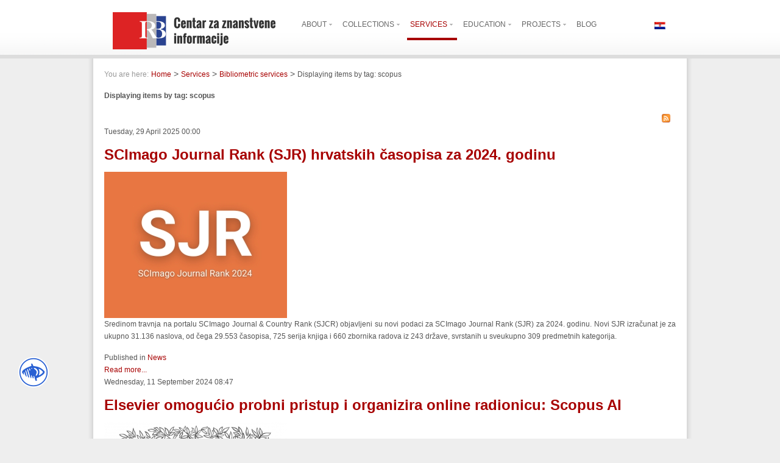

--- FILE ---
content_type: text/html; charset=utf-8
request_url: https://www.lib.irb.hr/web/en/services/citation-analysis/itemlist/tag/scopus.html
body_size: 13200
content:
<!DOCTYPE html PUBLIC "-//W3C//DTD XHTML 1.0 Transitional//EN" "http://www.w3.org/TR/xhtml1/DTD/xhtml1-transitional.dtd">
<html prefix="og: http://ogp.me/ns#" xmlns="http://www.w3.org/1999/xhtml" xml:lang="en-gb" lang="en-gb" >
<head>
	  <base href="https://www.lib.irb.hr/web/services/citation-analysis/itemlist/tag/scopus.html" />
  <meta http-equiv="content-type" content="text/html; charset=utf-8" />
  <meta name="robots" content="index, follow" />
  <meta name="keywords" content="centar za znanstvene informacije, knjižnica, institut ruđer bošković, znanost" />
  <meta property="og:url" content="https://www.lib.irb.hr/web/services/citation-analysis/itemlist/tag/scopus.html?lang=en" />
  <meta property="og:title" content="Displaying items by tag: scopus" />
  <meta property="og:type" content="website" />
  <meta property="og:description" content="Web portal Centra za znanstvene informacije Instituta Ruđer Bošković" />
  <meta name="description" content="Web portal Centra za znanstvene informacije Instituta Ruđer Bošković" />
  <meta name="generator" content="Joomla! 1.5 - Open Source Content Management" />
  <title>Displaying items by tag: scopus</title>
  <link href="/web/en/services/citation-analysis/itemlist/tag/scopus.feed?limitstart=&amp;type=rss" rel="alternate" type="application/rss+xml" title="RSS 2.0" />
  <link href="/web/en/services/citation-analysis/itemlist/tag/scopus.feed?limitstart=&amp;type=atom" rel="alternate" type="application/atom+xml" title="Atom 1.0" />
  <link rel="stylesheet" href="/web/templates/rt_panacea_j15/css/k2.css" type="text/css" />
  <link rel="stylesheet" href="/web/plugins/system/rokbox/themes/light/rokbox-style.css" type="text/css" />
  <link rel="stylesheet" href="/web/components/com_gantry/css/gantry.css" type="text/css" />
  <link rel="stylesheet" href="/web/components/com_gantry/css/grid-12.css" type="text/css" />
  <link rel="stylesheet" href="/web/components/com_gantry/css/joomla.css" type="text/css" />
  <link rel="stylesheet" href="/web/templates/rt_panacea_j15/css/joomla.css" type="text/css" />
  <link rel="stylesheet" href="/web/templates/rt_panacea_j15/css/extended.css" type="text/css" />
  <link rel="stylesheet" href="/web/templates/rt_panacea_j15/css/demo-styles.css" type="text/css" />
  <link rel="stylesheet" href="/web/templates/rt_panacea_j15/css/template.css" type="text/css" />
  <link rel="stylesheet" href="/web/templates/rt_panacea_j15/css/template-webkit.css" type="text/css" />
  <link rel="stylesheet" href="/web/templates/rt_panacea_j15/css/overlays.css" type="text/css" />
  <link rel="stylesheet" href="/web/templates/rt_panacea_j15/css/typography.css" type="text/css" />
  <link rel="stylesheet" href="/web/templates/rt_panacea_j15/css/fusionmenu.css" type="text/css" />
  <link rel="stylesheet" href="/web/modules/mod_jflanguageselection/tmpl/mod_jflanguageselection.css" type="text/css" />
  <style type="text/css">
    <!--
.module-content ul.menu li.active > a, .module-content ul.menu li.active > .separator, .module-content ul.menu li.active > .item, .module-content ul.menu li > a:hover, .module-content ul.menu li .separator:hover, .module-content ul.menu li > .item:hover {color:#A70000;}
.box1 .module-content ul.menu li.active > a, .box1 .module-content ul.menu li.active > .separator, .box1 .module-content ul.menu li.active > .item, .box1 .module-content ul.menu li > a:hover, .box1 .module-content ul.menu li .separator:hover, .box1 .module-content ul.menu li > .item:hover {color:#A70000;}
.box2 .module-content ul.menu li.active > a, .box2 .module-content ul.menu li.active > .separator, .box2 .module-content ul.menu li.active > .item, .box2 .module-content ul.menu li > a:hover, .box2 .module-content ul.menu li .separator:hover, .box2 .module-content ul.menu li > .item:hover {color:#FFFFFF;}
.box3 .module-content ul.menu li.active > a, .box3 .module-content ul.menu li.active > .separator, .box3 .module-content ul.menu li.active > .item, .box3 .module-content ul.menu li > a:hover, .box3 .module-content ul.menu li .separator:hover, .box3 .module-content ul.menu li > .item:hover {color:#FFFFFF;}
body {background:#EEEEEE;}
#rt-header, #rt-top, #rt-navigation {background:#FFFFFF;}
.menutop ul {background-color:#FFFFFF;}
#rt-header, #rt-header .title, #rt-top, #rt-top .title, #rt-navigation {color:#666666;}
#rt-header .module-content a, #rt-header .title span, #rt-top a, #rt-top .title span, #rt-navigation .module-content a {color:#A70000;}
.menutop li.root > .item, .menutop li > .item {color:#666666;}
.menutop li.root.active > .item, .menutop li.root.active > .item:hover, .menutop li.root.active.f-mainparent-itemfocus > .item, .menutop li.root:hover > .item, .menutop li.root.f-mainparent-itemfocus > .item, .menutop li:hover > .image, .menutop li.f-menuparent-itemfocus .image, .menutop li.active > .image, .menutop li.active > .image, .menutop li:hover > .bullet, .menutop li.f-menuparent-itemfocus .bullet, .menutop li.active > .bullet, .menutop li.active > .bullet, .menu-type-splitmenu .menutop li.active .item, .menu-type-splitmenu .menutop li:hover .item, body #idrops li.root-sub a, body #idrops li.root-sub span.separator, body #idrops li.root-sub.active a, body #idrops li.root-sub.active span.separator {color:#A70000;}
#rt-header .menutop li a:hover{color:#A70000;}
#rt-body-bg2, #more-articles span, #form-login .inputbox, body #roksearch_results .roksearch_header, body #roksearch_results .roksearch_row_btm, body #roksearch_results .roksearch_even:hover, body #roksearch_results .roksearch_odd:hover {background:#FFFFFF;}
#roksearch_search_str {background-color:#FFFFFF !important;}
.title1 .title, .title1 .title span, .title1 .title a, .title1 .title a span, .title2 .title, .title2 .title span, .title2 .title a, .title2 .title a span, .number-image {color:#FFFFFF;}
body, #rt-bottom, legend, a:hover, .button:hover, .module-content ul.menu a, .module-content ul.menu .separator, .module-content ul.menu .item, .roktabs-wrapper .roktabs-links li span, #rokajaxsearch .inputbox, #form-login .inputbox {color:#555555;}
a, .button, .module-content ul.menu a:hover, .module-content ul.menu .separator:hover, .module-content ul.menu .item:hover, .roktabs-wrapper .roktabs-links li.active span, .irb-title, .irb-subtitle, .heading1, .box1 .title {color:#A70000;}
#rt-footer-surround {background:#333333;}
#rt-footer, #rt-footer .module-content a:hover, #rt-copyright, #rt-copyright a:hover, #rt-footer .title, #rt-copyright .title {color:#999999;}
#rt-footer .module-content a, #rt-copyright a, #rt-footer .title span, #rt-copyright .title span {color:#FFFFFF;}
.box1 .rt-block, .box1 .rt-article-bg, .roktabs-wrapper .active-arrows, .title3 .module-title-surround, #more-articles, .details-layout3 .rt-joomla .rt-articleinfo, .rt-joomla .inputbox, .rt-joomla input#email, .rt-joomla input#name, .rt-joomla input#username, .rt-joomla input#password, .rt-joomla input#password2, .rt-joomla input#passwd, body #roksearch_results {background:#F1F1F1;}
.box1 .number-image {color:#F1F1F1;}
.box1 .rt-block, .roktabs-wrapper .active-arrows, .title3 .module-title-surround, .details-layout1 .rt-articleinfo, .roktabs-wrapper .roktabs-links ul li, #more-articles, #more-articles span, .details-layout3 .rt-joomla .rt-articleinfo, #rokajaxsearch .inputbox, .box1 .rt-article-bg, body #roksearch_results, body #roksearch_results .roksearch_header, body #roksearch_results .roksearch_even, body #roksearch_results .roksearch_odd {border-color:#E3E3E3;}
#more-articles.disabled, #more-articles.disabled:hover {color: #999999}
.box1 .module-content, .box1 .module-content .button:hover, .box1 .title, .title3 .title, .title3 .title a, .box1 .module-content a:hover, .rt-joomla .inputbox, .rt-joomla  input#email, #rt-main input#name, .rt-joomla input#username, .rt-joomla input#password, .rt-joomla input#password2, .rt-joomla input#passwd {color:#555555;}
.box1 .module-content a, .box1 .module-content .button, .box1 .title span, .title3 .title span, .title3 .title a span {color:#A70000;}
.box2 .rt-block, .box2 .rt-article-bg, .title1 .module-title-surround, .title4 .module-title-surround {background:#999999;}
.box2 .number-image {color:#999999;}
.box2 .rt-block, .title4 .module-title-surround, .box2 .rt-article-bg {border-color:#7C7C7C;}
.box2 .module-content, .box2 .title, .title4 .title, .title4 .title a, .box2 .module-content a:hover, .box2 .module-content .button:hover, .box2 .module-content ul.menu li a, .box2 .module-content ul.menu li .separator, .box2 .module-content ul.menu li .item {color:#DDDDDD;}
.box2 .module-content a, .box2 .module-content .button, .box2 .title span, .title4 .title span, .title4 .title a span {color:#FFFFFF;}
.box3 .rt-block, .box3 .rt-article-bg, .title2 .module-title-surround, .title5 .module-title-surround {background:#666666;}
.box3 .number-image {color:#666666;}
.box3 .rt-block, .title5 .module-title-surround, .box3 .rt-article-bg {border-color:#555555;}
.box3 .module-content, .box3 .module-content .button:hover, .box3 .title, .title5 .title, .title5 .title a, .box3 .module-content a:hover, .box3 .module-content ul.menu li a, .box3 .module-content ul.menu li .separator, .box3 .module-content ul.menu li .item {color:#DDDDDD;}
.box3 .module-content a, .box3 .module-content .button, .box3 .title span, .title5 .title span, .title5 .title a span {color:#FFFFFF;}
.rt-joomla th, .rt-joomla tr.even td  {background:#F1F1F1;}
.rt-joomla th {border-bottom: 2px solid #E3E3E3;}
.rt-joomla tr.even td  {border-bottom: 1px solid #E3E3E3;}
body.rt-normal .rt-articleinfo, body.rt-flipped .rt-articleinfo, body.rt-left .rt-articleinfo, body.rt-right .rt-articleinfo {color:#A70000;}
body.rt-normal .rt-articleinfo, body.rt-flipped .rt-articleinfo, body.rt-left .rt-articleinfo, body.rt-right .rt-articleinfo {background:#F1F1F1;}
#rt-rotator-bg {background-image: url(/web/templates/rt_panacea_j15/images/showcase-bgs/rudjer_01.jpg);}
#community-wrap .joms-apps .app-item.app-core, body #community-wrap .advance-not-found, body #community-wrap .event-not-found, body #community-wrap .group-not-found, body #community-wrap .people-not-found, body #community-wrap .video-not-found, body #community-wrap .community-empty-list, #cWindow .community-empty-list, #community-wrap .cSubmenu, body #community-admin-wrapper, #community-wrap div.profile-toolbox-bl,div.joms-newsfeed-item .newsfeed-content-hidden, body #community-wrap div.greybox div div {background:#F1F1F1;}
body #rt-main #community-wrap #cToolbarNav.cToolbar ul#cToolbarNavList div, body #rt-main #community-wrap #cToolbarNav.cToolbar .cToolbar, body #rt-main #rt-mainbody #community-wrap #cToolbarNav.cToolbar {background-color:#FFFFFF !important;}
body #rt-main #community-wrap #cToolbarNav.cToolbar ul#cToolbarNavList li a,body #rt-main #community-wrap .cSubmenu ul.submenu li a  {color:#A70000 !important;}
body #community-wrap .inputbox, body #community-wrap div.profile-info .contentheading, body #rt-main #community-wrap .app-box-title,body #community-wrap div.greybox div div div h2, body #community-wrap div.greybox div div div h1, body #rt-main #community-wrap .cModule h3,body #community-wrap div.ctitle h2  {color:#555555;}
#community-wrap .app-item, #community-wrap .joms-apps .app-item.app-core, body #community-wrap .advance-not-found, body #community-wrap .event-not-found, body #community-wrap .group-not-found, body #community-wrap .people-not-found, body #community-wrap .video-not-found, body #community-wrap .community-empty-list, #cWindow .community-empty-list, #community-wrap ul.submenu li a, #community-wrap ul.submenu li span, body #community-wrap #cFilterBar, body #community-admin-wrapper, #community-wrap .cModule h4, body #community-wrap .profile-avatar img, body #community-wrap div.profile-box, body #community-wrap #profile-new-status textarea#statustext, div.joms-newsfeed-item, body #community-wrap .video-item .video-item, #community-wrap .app-box-footer, #community-wrap a img.avatar, body #community-wrap .inputbox, body #community-wrap div.greybox, body #community-wrap div#profile-status,body #rt-main #community-wrap .newsfeed-item, body #rt-main #community-wrap div.ctitle, body #rt-main #community-wrap .app-box-header,body #rt-main #community-wrap .cModule h3, body #rt-main #community-wrap .cModule.searchbox .input_wrap, body #rt-main #community-wrap .group-menus {border-color:#E3E3E3;}
body #rt-main #community-wrap .group-menu a, body #rt-main #community-wrap .group-menu.important a {color:#A70000;}
div.itemCommentsForm form input#submitCommentButton, div.itemAuthorBlock, div.itemAuthorBlock, div.itemAuthorBlock, body.cssstyle-style4 div.itemAuthorBlock, div.itemAuthorBlock, div.itemAuthorBlock, div.userItemCategory, div.itemCategory, div.subCategory, div.itemListCategory {background:#F1F1F1;}
div.itemCommentsForm form input#submitCommentButton, .itemAuthorLatest h3, div.itemHeader h2.itemTitle, span.catItemImage img, div.itemHeader h2.itemTitle {color:#555555;}
div.itemCommentsForm form input#submitCommentButton, div.itemCommentsForm p.itemCommentsFormNotes, div.itemAuthorBlock img.itemAuthorAvatar, div.itemComments, span.itemImage img, div.userBlock img, div.catItemHeader h3.catItemTitle, div.userBlock p.userAdditionalInfo, div.catItemTagsBlock, div.catItemCategory, div.itemHitsTwitter, .itemAuthorLatest h3, div.itemHeader h2.itemTitle, span.catItemImage img, div.itemHeader h2.itemTitle, div.itemSocialLinksBlock, div.subCategory, div.itemListCategory {border-color:#E3E3E3;}
#vmMainPage h1, #vmMainPage h2, #vmMainPage h3, #vmMainPage h4 {border-color:#E3E3E3;}
#vmMainPage h1, #vmMainPage h3 {color:#555555;}
div#tienda_product_header span.product_name, .tienda_header {border-color:#E3E3E3;}
div#tienda_product_header span.product_name, .tienda_header span, div#tienda_category_header span {color:#555555;}
#jc h4, #jc #comments-footer {border-color:#E3E3E3;}
#jc h4 {color:#555555;}
#jc .even .rbox {background:#F1F1F1;}
#jc .odd .rbox {background:#999999;}
#jc #comments .even .quote, #jc #comments .even .comment-box .comment-body,#jc #comments .even .comment-box .comment-author, #jc #comments .even .comment-box .comment-anchor, #jc #comments .even .comment-box .comment-date {color:#555555 !important;}
#jc #comments .odd .quote,#jc #comments .odd .comment-box .comment-body, #jc #comments .odd .comment-box .comment-author, #jc #comments .odd .comment-box .comment-anchor, #jc #comments .odd .comment-box .comment-date{color:#DDDDDD !important;}
#jc #comments .even a {color:#A70000;}
#jc #comments .odd a {color:#FFFFFF;}
.rt-pagination {display: none;}body #rt-logo {width:255px;height:37px;}
    -->
  </style>
  <script type="text/javascript" src="/web/media/system/js/mootools.js"></script>
  <script type="text/javascript" src="//ajax.googleapis.com/ajax/libs/jquery/1.8/jquery.min.js"></script>
  <script type="text/javascript" src="/web/components/com_k2/js/k2.js?v2.6.7&amp;sitepath=/web/"></script>
  <script type="text/javascript" src="/web/plugins/system/rokbox/rokbox.js"></script>
  <script type="text/javascript" src="/web/plugins/system/rokbox/themes/light/rokbox-config.js"></script>
  <script type="text/javascript" src="/web/templates/rt_panacea_j15/js/gantry-articledetails.js"></script>
  <script type="text/javascript" src="/web/components/com_gantry/js/gantry-inputs.js"></script>
  <script type="text/javascript" src="/web/components/com_gantry/js/gantry-morearticles.js"></script>
  <script type="text/javascript" src="/web/modules/mod_roknavmenu/themes/fusion/js/fusion.js"></script>
  <script type="text/javascript">
var rokboxPath = '/web/plugins/system/rokbox/';InputsExclusion.push('.content_vote','#rt-popup','#vmMainPage','#community-wrap')window.addEvent('domready', function() { new GantryMoreArticles({'leadings': 0, 'moreText': 'More Articles', 'url': '/web/services/citation-analysis/itemlist/tag/scopus.html?lang=en&amp;tmpl=component&amp;type=raw'}); })
				window.addEvent('domready', function() {
					var content = $$('#rt-rotator .rotator-desc'), overlay = $$('.rotator-overlay');
					if (!content.length) { if (overlay.length) overlay.setStyle('display', 'none'); } 
				});
			
		        window.addEvent('load', function() {
					new Fusion('ul.menutop', {
						pill: 0,
						effect: 'slide and fade',
						opacity: 1,
						hideDelay: 500,
						centered: 0,
						tweakInitial: {'x': 0, 'y': 0},
        				tweakSubsequent: {'x': 2, 'y': -12},
						menuFx: {duration: 200, transition: Fx.Transitions.Sine.easeOut},
						pillFx: {duration: 400, transition: Fx.Transitions.Back.easeOut}
					});
	            });
  </script>
<script language="javascript"> 
function toggleKako() {
	var kako1 = document.getElementById("kako1");
	var kako2 = document.getElementById("kako2");
	var text = document.getElementById("displayText");
	if(kako1.style.display == "block") {
    		kako1.style.display = "none";
    		kako2.style.display = "block";
		text.innerHTML = "&lt;&lt; Više";
  	}
	else {
		kako1.style.display = "block";
		kako2.style.display = "none";
		text.innerHTML = "Više &gt;&gt;";
	}
} 
function toggleHow() {
        var kako1 = document.getElementById("kako1");
        var kako2 = document.getElementById("kako2");
        var text = document.getElementById("displayText");
        if(kako1.style.display == "block") {
                kako1.style.display = "none";
                kako2.style.display = "block";
                text.innerHTML = "&lt;&lt; More";
        }
        else {
                kako1.style.display = "block";
                kako2.style.display = "none";
                text.innerHTML = "More &gt;&gt;";
        }
}
function togglePro() {
        var pro1 = document.getElementById("pro1");
        var pro2 = document.getElementById("pro2");
        var textPro = document.getElementById("displayTextPro");
        if(pro1.style.display == "block") {
                pro1.style.display = "none";
                pro2.style.display = "block";
                textPro.innerHTML = "&lt;&lt; Više";
        }
        else {  
                pro1.style.display = "block";
                pro2.style.display = "none";
                textPro.innerHTML = "Više &gt;&gt;";
        }
}
function toggleFind() {
        var pro1 = document.getElementById("pro1");
        var pro2 = document.getElementById("pro2");
        var textPro = document.getElementById("displayTextPro");
        if(pro1.style.display == "block") {
                pro1.style.display = "none";
                pro2.style.display = "block";
                textPro.innerHTML = "&lt;&lt; More";
        }
        else {
                pro1.style.display = "block";
                pro2.style.display = "none";
                textPro.innerHTML = "More &gt;&gt;";
        }
}
function AddToFavorites()
{
title = "Knjižnica Instituta Ruđer Bošković";
url = "http://lib.irb.hr/web";

if (window.sidebar) { 
// Mozilla Firefox Bookmark
window.sidebar.addPanel(title, url,"");
} 
  else if( window.external ) { // IE Favorite
  if(window.ActiveXObject) {
  //ie
  window.external.AddFavorite( url, title);
  } else {
  //chrome
  alert('Pritisnite ctrl+D (Command+D za Mac) nakon što kliknete OK');
  }
} else if(window.opera && window.print) { 
// Opera
  return true; }
 else { //safri
 alert('Pritisnite Ctrl+D (Command+D za Mac) nakon što kliknete OK'); 
 }
}

</script>
<link rel="stylesheet" type="text/css" href="/web/jbility/src/css/jbility.min.css">

<style>
	@font-face{
		font-family:OpenDyslexicRegular;
		src:url({{url('/web/jbility/src/fonts/OpenDyslexic-Regular.otf')}});
		font-display:fallback;
		font-style:normal;
		font-weight:normal;
	}
</style>
<!-- Matomo -->
<script>
  var _paq = window._paq = window._paq || [];
  /* tracker methods like "setCustomDimension" should be called before "trackPageView" */
  _paq.push(['trackPageView']);
  _paq.push(['enableLinkTracking']);
  (function() {
    var u="//stats.czi.irb.hr/";
    _paq.push(['setTrackerUrl', u+'matomo.php']);
    _paq.push(['setSiteId', '1']);
    var d=document, g=d.createElement('script'), s=d.getElementsByTagName('script')[0];
    g.async=true; g.src=u+'matomo.js'; s.parentNode.insertBefore(g,s);
  })();
</script>
<!-- End Matomo Code -->

</head>
	<body  class="readonstyle-button font-family-default font-size-is-default menu-type-fusionmenu col12 ">
				<div id="rt-drawer">
			<div class="rt-container">
								<div class="clear"></div>
			</div>
		</div>
								<div id="rt-header-surround" class="header-overlay-light">
															<div id="rt-header"><div id="rt-header2">
					<!--privremena obavijest
<link rel="stylesheet" href="https://cdn.jsdelivr.net/npm/bootstrap@3.4.1/dist/css/bootstrap.min.css" integrity="sha384-HSMxcRTRxnN+Bdg0JdbxYKrThecOKuH5zCYotlSAcp1+c8xmyTe9GYg1l9a69psu" crossorigin="anonymous">
<script src="https://ajax.googleapis.com/ajax/libs/jquery/3.7.1/jquery.min.js"></script>
<script src="https://cdn.jsdelivr.net/npm/bootstrap@3.4.1/dist/js/bootstrap.min.js" integrity="sha384-aJ21OjlMXNL5UyIl/XNwTMqvzeRMZH2w8c5cRVpzpU8Y5bApTppSuUkhZXN0VxHd" crossorigin="anonymous"></script>
<div class="alert alert-warning alert-dismissible" role="alert" style="margin:0 auto; width:80%;padding: 10px 30px;">
  <button type="button" class="close" data-dismiss="alert" aria-label="Close"><span aria-hidden="true">&times;</span></button>
  Obavijest o nedostupnosti <a href="https://www.lib.irb.hr/web/hr/vijesti/item/2384-obavijest-nedostupnost-mreznih-servisa-radovi.html">web servisa CZI-a</a> zbog planiranih radova na infrastrukturi <strong>11. srpnja 2024. godine, u vremenu od 7:30 do 15:00 sati</strong>.
</div>						
					obavijest end-->
												<div class="rt-container">
													
<div class="rt-grid-4 rt-alpha">
    			<map name="logo">
				<area shape="rect" coords="0,0,85,61" href="https://www.irb.hr" alt="IRB Web" title="IRB Web" target="_blank" />
				<area shape="rect" coords="90,0,276,61" href="https://www.lib.irb.hr/web/index.php" alt="Naslovnica" title="Naslovnica" />
			</map>
			<div class="rt-block">
    	    	<span id="rt-logo"><img usemap="#logo" src="/web/images/stories/design-elements/irb-logo2.png" /></span>
    		</div>
	    
</div>
<div class="rt-grid-6">
    <div class="nopill">
	<ul class="menutop level1 " >
						<li class="item164 parent root" >
					<a class="daddy item bullet" href="/web/en/about.html"  >
				<span>
			    				About				   
				</span>
			</a>
			
					<div class="fusion-submenu-wrapper level2">
				<div class="drop-top"></div>
				<ul class="level2">
								
							<li class="item168" >
					<a class="orphan item bullet" href="/web/en/about/rbi-library.html"  >
				<span>
			    				RBI Library				   
				</span>
			</a>
			
			
	</li>	
									
							<li class="item170" >
					<a class="orphan item bullet" href="/web/en/about/library-staff.html"  >
				<span>
			    				Library staff				   
				</span>
			</a>
			
			
	</li>	
									
							<li class="item234" >
					<a class="orphan item bullet" href="/web/en/pitajte-nas.html"  >
				<span>
			    				Contact				   
				</span>
			</a>
			
			
	</li>	
									
							<li class="item237" >
					<a class="orphan item bullet" href="/web/en/about/user-login.html"  >
				<span>
			    				User login				   
				</span>
			</a>
			
			
	</li>	
										</ul>
			</div>
			
	</li>	
							<li class="item184 parent root" >
					<a class="daddy item bullet" href="#"  >
				<span>
			    				Collections				   
				</span>
			</a>
			
					<div class="fusion-submenu-wrapper level2">
				<div class="drop-top"></div>
				<ul class="level2">
								
							<li class="item201" >
					<a class="orphan item bullet" href="/web/en/collections/online-databases.html"  >
				<span>
			    				Online databases				   
				</span>
			</a>
			
			
	</li>	
									
							<li class="item204" >
					<a class="orphan item bullet" href="/web/en/collections/virtual-reference-collection.html"  >
				<span>
			    				Virtual reference collection				   
				</span>
			</a>
			
			
	</li>	
									
							<li class="item210" >
					<a class="orphan item bullet" href="/web/en/collections/books.html"  >
				<span>
			    				Books				   
				</span>
			</a>
			
			
	</li>	
									
							<li class="item211" >
					<a class="orphan item bullet" href="/web/en/collections/journals.html"  >
				<span>
			    				Journals				   
				</span>
			</a>
			
			
	</li>	
									
							<li class="item212" >
					<a class="orphan item bullet" href="/web/en/collections/dissertations-and-thesis.html"  >
				<span>
			    				Dissertations and thesis				   
				</span>
			</a>
			
			
	</li>	
									
							<li class="item213" >
					<a class="orphan item bullet" href="/web/en/collections/special-collections.html"  >
				<span>
			    				Special collections				   
				</span>
			</a>
			
			
	</li>	
									
							<li class="item216" >
					<a class="orphan item bullet" href="/web/en/collections/digital-repository-of-the-rbi.html"  >
				<span>
			    				Digital repository of the RBI				   
				</span>
			</a>
			
			
	</li>	
									
							<li class="item217" >
					<a class="orphan item bullet" href="/web/en/collections/rbi-annual-reports.html"  >
				<span>
			    				RBI Annual Reports				   
				</span>
			</a>
			
			
	</li>	
									
							<li class="item247" >
					<a class="orphan item bullet" href="/web/en/collections/optickimediji.html"  >
				<span>
			    				Optički mediji				   
				</span>
			</a>
			
			
	</li>	
										</ul>
			</div>
			
	</li>	
							<li class="item165 parent active root" >
					<a class="daddy item bullet" href="#"  >
				<span>
			    				Services				   
				</span>
			</a>
			
					<div class="fusion-submenu-wrapper level2">
				<div class="drop-top"></div>
				<ul class="level2">
								
							<li class="item180" >
					<a class="orphan item bullet" href="/web/en/services/borrowing-and-acquisition.html"  >
				<span>
			    				Loan and acquisition of books				   
				</span>
			</a>
			
			
	</li>	
									
							<li class="item179" >
					<a class="orphan item bullet" href="/web/en/services/interlibrary-loan.html"  >
				<span>
			    				Interlibrary loan				   
				</span>
			</a>
			
			
	</li>	
									
							<li class="item177 active" >
					<a class="orphan item bullet" href="/web/en/services/citation-analysis.html"  >
				<span>
			    				Bibliometric services				   
				</span>
			</a>
			
			
	</li>	
									
							<li class="item178" >
					<a class="orphan item bullet" href="/web/en/services/hall-booking.html"  >
				<span>
			    				Hall booking				   
				</span>
			</a>
			
			
	</li>	
									
							<li class="item175" >
					<a class="orphan item bullet" href="/web/en/services/loan-of-it-equipment.html"  >
				<span>
			    				Loan of IT equipment				   
				</span>
			</a>
			
			
	</li>	
									
							<li class="item221" >
					<a class="orphan item bullet" href="/web/en/services/it-services.html"  >
				<span>
			    				IT services				   
				</span>
			</a>
			
			
	</li>	
									
							<li class="item263" >
					<a class="orphan item bullet" href="/web/en/services/mojoblak.html"  >
				<span>
			    				Moj oblak				   
				</span>
			</a>
			
			
	</li>	
										</ul>
			</div>
			
	</li>	
							<li class="item171 parent root" >
					<a class="daddy item bullet" href="#"  >
				<span>
			    				Education				   
				</span>
			</a>
			
					<div class="fusion-submenu-wrapper level2">
				<div class="drop-top"></div>
				<ul class="level2">
								
							<li class="item259" >
					<a class="orphan item bullet" href="http://www.lib.irb.hr/oatjedan/"  >
				<span>
			    				Otvoreni pristup				   
				</span>
			</a>
			
			
	</li>	
									
							<li class="item254" >
					<a class="orphan item bullet" href="http://www.lib.irb.hr/edukacija/" target="_blank" >
				<span>
			    				Kalendar događanja				   
				</span>
			</a>
			
			
	</li>	
									
							<li class="item166" >
					<a class="orphan item bullet" href="/web/en/education/library-colloquium.html"  >
				<span>
			    				Library colloquium				   
				</span>
			</a>
			
			
	</li>	
									
							<li class="item173" >
					<a class="orphan item bullet" href="/web/en/education/library-educational-seminars-keks.html"  >
				<span>
			    				Library educational seminars - KEKS				   
				</span>
			</a>
			
			
	</li>	
									
							<li class="item203" >
					<a class="orphan item bullet" href="/web/en/education/education-of-librarians.html"  >
				<span>
			    				Education of librarians				   
				</span>
			</a>
			
			
	</li>	
									
							<li class="item248" >
					<a class="orphan item bullet" href="/web/en/education/skupovi.html"  >
				<span>
			    				Skupovi i događanja				   
				</span>
			</a>
			
			
	</li>	
										</ul>
			</div>
			
	</li>	
							<li class="item172 parent root" >
					<a class="daddy item bullet" href="#"  >
				<span>
			    				Projects				   
				</span>
			</a>
			
					<div class="fusion-submenu-wrapper level2">
				<div class="drop-top"></div>
				<ul class="level2">
								
							<li class="item231" >
					<a class="orphan item bullet" href="/web/en/projects/crosbi.html"  >
				<span>
			    				CROSBI				   
				</span>
			</a>
			
			
	</li>	
									
							<li class="item262" >
					<a class="orphan item bullet" href="/web/en/projects/poirot.html"  >
				<span>
			    				POIROT				   
				</span>
			</a>
			
			
	</li>	
									
							<li class="item250" >
					<a class="orphan item bullet" href="/web/en/projects/sestar.html"  >
				<span>
			    				Šestar				   
				</span>
			</a>
			
			
	</li>	
									
							<li class="item251" >
					<a class="orphan item bullet" href="/web/en/projects/fulir.html"  >
				<span>
			    				FULIR				   
				</span>
			</a>
			
			
	</li>	
									
							<li class="item264" >
					<a class="orphan item bullet" href="/web/en/projects/2023-04-18-08-11-16.html"  >
				<span>
			    				PATTERN				   
				</span>
			</a>
			
			
	</li>	
									
							<li class="item265" >
					<a class="orphan item bullet" href="/web/en/projects/ostrails.html"  >
				<span>
			    				OSTrails				   
				</span>
			</a>
			
			
	</li>	
									
							<li class="item258" >
					<a class="orphan item bullet" href="/web/en/projects/prosli-projekti.html"  >
				<span>
			    				Prošli projekti				   
				</span>
			</a>
			
			
	</li>	
										</ul>
			</div>
			
	</li>	
							<li class="item218 root" >
					<a class="orphan item bullet" href="/web/en/blog.html"  >
				<span>
			    				BLOG				   
				</span>
			</a>
			
			
	</li>	
				</ul>
</div>

</div>
<div class="rt-grid-2 rt-omega">
                    <div class="langb">
                    <div class="rt-block">
								<div class="rt-module-surround">
					<div class="rt-module-inner">
						<div class="module-content">
		                	<div id="jflanguageselection"><div class="rawimages"><span><a href="https://www.lib.irb.hr/web/hr/usluge/citatne-analize/itemlist/tag/scopus.html"><img src="/web/components/com_joomfish/images/flags/hr.gif" alt="Croatian(HR)" title="Croatian(HR)" /></a></span></div></div><!--Joom!fish V2.0.4 (Lightning)-->
<!-- &copy; 2003-2009 Think Network, released under the GPL. -->
<!-- More information: at http://www.joomfish.net -->
							<div class="clear"></div>
						</div>
					</div>
				</div>
            </div>
                </div>
		
</div>
							<div class="clear"></div>
												</div>
											</div></div>
														</div>
									<div class="header-full">
			<div id="rt-body-surround" class="body-overlay-light">
				<div class="rt-container">
					<div id="rt-body-bg" class="header-full footer-full"><div id="rt-body-bg2"><div id="rt-body-bg3"><div id="rt-body-bg4">
																		<div id="rt-showcase">
							<div class="rt-container">
								<div class="rt-grid-12 rt-alpha rt-omega">
                        <div class="rt-block">
								<div class="rt-module-surround">
					<div class="rt-module-inner">
						<div class="module-content">
		                	
<div id="k2ModuleBox190" class="k2BreadcrumbsBlock">
	<span class="bcTitle">You are here:</span><a href="https://www.lib.irb.hr/web/">Home</a><span class="bcSeparator">></span><a href="#">Services</a><span class="bcSeparator">></span><a href="/web/en/services/citation-analysis.html">Bibliometric services</a><span class="bcSeparator">></span>Displaying items by tag: scopus</div>
							<div class="clear"></div>
						</div>
					</div>
				</div>
            </div>
        	
</div>
								<div class="clear"></div>
							</div>
						</div>
																																									              <div id="rt-main" class="mb12">
               	<div class="rt-main-inner">
                    <div class="rt-grid-12 ">
                        						<div class="rt-block">
                        						<div class="title3 details-layout3 box-light">
                            <div id="rt-mainbody">
                                
<!-- Start K2 Tag Layout -->
<div id="k2Container" class="tagView">

		<!-- Page title -->
	<div class="componentheading">
		Displaying items by tag: scopus	</div>
	
		<!-- RSS feed icon -->
	<div class="k2FeedIcon">
		<a href="/web/en/services/citation-analysis/itemlist/tag/scopus.feed?limitstart=" title="Subscribe to this RSS feed">
			<span>Subscribe to this RSS feed</span>
		</a>
		<div class="clr"></div>
	</div>
	
		<div class="tagItemList">
		
		<!-- Start K2 Item Layout -->
		<div class="tagItemView">

			<div class="tagItemHeader">
								<!-- Date created -->
				<span class="tagItemDateCreated">
					Tuesday, 29 April 2025 00:00				</span>
							
			  			  <!-- Item title -->
			  <h2 class="tagItemTitle">
			  						<a href="/web/en/vijesti/item/2424-sjr-2024.html">
			  		SCImago Journal Rank (SJR) hrvatskih časopisa za 2024. godinu			  	</a>
			  				  </h2>
			  		  </div>

		  <div class="tagItemBody">
			  			  <!-- Item Image -->
			  <div class="tagItemImageBlock">
				  <span class="tagItemImage">
				    <a href="/web/en/vijesti/item/2424-sjr-2024.html" title="SCImago Journal Rank (SJR) hrvatskih časopisa za 2024. godinu">
				    	<img src="/web/media/k2/items/cache/1f61527954aa18e660a13d094af5cd6a_Generic.jpg" alt="SCImago Journal Rank (SJR) hrvatskih časopisa za 2024. godinu" style="width:300px; height:auto;" />
				    </a>
				  </span>
				  <div class="clr"></div>
			  </div>
			  			  
			  			  <!-- Item introtext -->
			  <div class="tagItemIntroText">
			  	<p>Sredinom travnja na portalu SCImago Journal &amp; Country Rank (SJCR) objavljeni su novi podaci za SCImago Journal Rank (SJR) za 2024. godinu. Novi SJR izračunat je za ukupno 31.136 naslova, od čega 29.553 časopisa, 725 serija knjiga i 660 zbornika radova iz 243 države, svrstanih u sveukupno 309 predmetnih kategorija.</p>
			  </div>
			  
			  <div class="clr"></div>
		  </div>
		  
		  <div class="clr"></div>
		  
		  		  
						<!-- Item category name -->
			<div class="tagItemCategory">
				<span>Published in</span>
				<a href="/web/en/vijesti.html">News</a>
			</div>
						
						<!-- Item "read more..." link -->
			<div class="tagItemReadMore">
				<a class="k2ReadMore" href="/web/en/vijesti/item/2424-sjr-2024.html">
					Read more...				</a>
			</div>
			
			<div class="clr"></div>
		</div>
		<!-- End K2 Item Layout -->
		
		
		<!-- Start K2 Item Layout -->
		<div class="tagItemView">

			<div class="tagItemHeader">
								<!-- Date created -->
				<span class="tagItemDateCreated">
					Wednesday, 11 September 2024 08:47				</span>
							
			  			  <!-- Item title -->
			  <h2 class="tagItemTitle">
			  						<a href="/web/en/vijesti/item/2390-elsevier-probni-pristup-scopus-ai.html">
			  		Elsevier omogućio probni pristup i organizira online radionicu: Scopus AI			  	</a>
			  				  </h2>
			  		  </div>

		  <div class="tagItemBody">
			  			  <!-- Item Image -->
			  <div class="tagItemImageBlock">
				  <span class="tagItemImage">
				    <a href="/web/en/vijesti/item/2390-elsevier-probni-pristup-scopus-ai.html" title="Elsevier omogućio probni pristup i organizira online radionicu: Scopus AI">
				    	<img src="/web/media/k2/items/cache/7460b97197eedfebd7972075874be35e_Generic.jpg" alt="Elsevier omogućio probni pristup i organizira online radionicu: Scopus AI" style="width:300px; height:auto;" />
				    </a>
				  </span>
				  <div class="clr"></div>
			  </div>
			  			  
			  			  <!-- Item introtext -->
			  <div class="tagItemIntroText">
			  	<p>Izdavačka kuća <a href="https://www.elsevier.com/">Elsevier</a> omogućit će od 16. rujna do 15. listopada 2024. godine hrvatskoj znanstvenoj i akademskoj zajednici probni pristup na Scopus AI - novi alat za pretraživanje vođen generativnom umjetnom inteligencijom, koji će biti dostupan na početnoj stranici baze podataka <a href="https://www.scopus.com/search/form.uri?display=basic#basic">Scopus</a>.<br />U sklopu probnog pristupa Elsevier planira održati online radionicu 16. rujna 2024. od 10 do 11 sati pod nazivom <em>Discover Scopus AI: your gateway to trusted research content</em>, na kojoj će biti predstavljen Scopus AI i dani odgovori na najčešća pitanja vezana uz novi alat: što je Scopus AI i kako funkcionira, na koji način se alatom mogu služiti znanstvenici te koje podatke koristi u procesu pretraživanja, kojim tehnologijama se služi i razvija Scopus AI, koje jezike podržava i sličnim ključnim pitanjima.<br />Svi zainteresirani mogu se prijaviti na mrežni <a href="https://elsevier.zoom.us/webinar/register/WN_bnOBqt3oR5GW_byfdD7MPA#/registration">obrazac za registraciju</a>.<br />Poveznica za probni pristup na Scopus AI i online radionicu nalazi se na web stranicama <a href="https://baze.nsk.hr/probni-pristup-i-odrzavanje-online-radionice-scopus-ai/">Portala elektroničkih izvora</a>.</p>			  </div>
			  
			  <div class="clr"></div>
		  </div>
		  
		  <div class="clr"></div>
		  
		  		  
						<!-- Item category name -->
			<div class="tagItemCategory">
				<span>Published in</span>
				<a href="/web/en/vijesti.html">News</a>
			</div>
						
						<!-- Item "read more..." link -->
			<div class="tagItemReadMore">
				<a class="k2ReadMore" href="/web/en/vijesti/item/2390-elsevier-probni-pristup-scopus-ai.html">
					Read more...				</a>
			</div>
			
			<div class="clr"></div>
		</div>
		<!-- End K2 Item Layout -->
		
		
		<!-- Start K2 Item Layout -->
		<div class="tagItemView">

			<div class="tagItemHeader">
								<!-- Date created -->
				<span class="tagItemDateCreated">
					Monday, 22 April 2024 12:46				</span>
							
			  			  <!-- Item title -->
			  <h2 class="tagItemTitle">
			  						<a href="/web/en/vijesti/item/2373-sjr-2023.html">
			  		SCImago Journal Rank (SJR) hrvatskih časopisa za 2023. godinu			  	</a>
			  				  </h2>
			  		  </div>

		  <div class="tagItemBody">
			  			  <!-- Item Image -->
			  <div class="tagItemImageBlock">
				  <span class="tagItemImage">
				    <a href="/web/en/vijesti/item/2373-sjr-2023.html" title="SCImago Journal Rank (SJR) hrvatskih časopisa za 2023. godinu">
				    	<img src="/web/media/k2/items/cache/1b5571ffbcbede8990c1eb2447403036_Generic.jpg" alt="SCImago Journal Rank (SJR) hrvatskih časopisa za 2023. godinu" style="width:300px; height:auto;" />
				    </a>
				  </span>
				  <div class="clr"></div>
			  </div>
			  			  
			  			  <!-- Item introtext -->
			  <div class="tagItemIntroText">
			  	<p>Sredinom travnja na portalu <a href="https://www.scimagojr.com/">SCImago Journal &amp; Country Rank</a> (SJCR) objavljeni su novi podaci za SCImago Journal Rank (SJR) za 2023. godinu.</p>
<p>Novi SJR izračunat je za 28 377 časopisa, 568 serija knjiga i 220 zbornika radova iz 116 država, svrstanih u sveukupno 309 predmetnih kategorija.</p>
			  </div>
			  
			  <div class="clr"></div>
		  </div>
		  
		  <div class="clr"></div>
		  
		  		  
						<!-- Item category name -->
			<div class="tagItemCategory">
				<span>Published in</span>
				<a href="/web/en/vijesti.html">News</a>
			</div>
						
						<!-- Item "read more..." link -->
			<div class="tagItemReadMore">
				<a class="k2ReadMore" href="/web/en/vijesti/item/2373-sjr-2023.html">
					Read more...				</a>
			</div>
			
			<div class="clr"></div>
		</div>
		<!-- End K2 Item Layout -->
		
		
		<!-- Start K2 Item Layout -->
		<div class="tagItemView">

			<div class="tagItemHeader">
								<!-- Date created -->
				<span class="tagItemDateCreated">
					Monday, 17 July 2023 10:30				</span>
							
			  			  <!-- Item title -->
			  <h2 class="tagItemTitle">
			  						<a href="/web/en/vijesti/item/2353-sjr-2022.html">
			  		SCImago Journal Rank (SJR) hrvatskih časopisa za 2022. godinu			  	</a>
			  				  </h2>
			  		  </div>

		  <div class="tagItemBody">
			  			  <!-- Item Image -->
			  <div class="tagItemImageBlock">
				  <span class="tagItemImage">
				    <a href="/web/en/vijesti/item/2353-sjr-2022.html" title="SCImago Journal Rank (SJR) hrvatskih časopisa za 2022. godinu">
				    	<img src="/web/media/k2/items/cache/60089bfd39c4e90e37ccd64af3e7cb70_Generic.jpg" alt="SCImago Journal Rank (SJR) hrvatskih časopisa za 2022. godinu" style="width:300px; height:auto;" />
				    </a>
				  </span>
				  <div class="clr"></div>
			  </div>
			  			  
			  			  <!-- Item introtext -->
			  <div class="tagItemIntroText">
			  	<p>Početkom svibnja su na portalu <a href="https://www.scimagojr.com/" target="_blank">SCImago Journal &amp; Country Rank</a> (SJCR) objavljeni novi podaci za SCImago Journal Rank (SJR) za 2022. godinu. Novi SJR izračunat je za 27955 časopisa iz 116 država, svrstanih u sveukupno 309 predmetnih kategorija.</p>
			  </div>
			  
			  <div class="clr"></div>
		  </div>
		  
		  <div class="clr"></div>
		  
		  		  
						<!-- Item category name -->
			<div class="tagItemCategory">
				<span>Published in</span>
				<a href="/web/en/vijesti.html">News</a>
			</div>
						
						<!-- Item "read more..." link -->
			<div class="tagItemReadMore">
				<a class="k2ReadMore" href="/web/en/vijesti/item/2353-sjr-2022.html">
					Read more...				</a>
			</div>
			
			<div class="clr"></div>
		</div>
		<!-- End K2 Item Layout -->
		
		
		<!-- Start K2 Item Layout -->
		<div class="tagItemView">

			<div class="tagItemHeader">
								<!-- Date created -->
				<span class="tagItemDateCreated">
					Monday, 20 February 2023 10:10				</span>
							
			  			  <!-- Item title -->
			  <h2 class="tagItemTitle">
			  						<a href="/web/en/vijesti/item/2342-elsevier-velj-ozu-23.html">
			  		Elsevier online radionice i stručno usavršavanje			  	</a>
			  				  </h2>
			  		  </div>

		  <div class="tagItemBody">
			  			  <!-- Item Image -->
			  <div class="tagItemImageBlock">
				  <span class="tagItemImage">
				    <a href="/web/en/vijesti/item/2342-elsevier-velj-ozu-23.html" title="Elsevier online radionice i stručno usavr&scaron;avanje">
				    	<img src="/web/media/k2/items/cache/d389df2a83b8f09368080d14775ffda8_Generic.jpg" alt="Elsevier online radionice i stručno usavr&scaron;avanje" style="width:300px; height:auto;" />
				    </a>
				  </span>
				  <div class="clr"></div>
			  </div>
			  			  
			  			  <!-- Item introtext -->
			  <div class="tagItemIntroText">
			  	<p>Kako bi podržali znanstvenike, istraživače, akademske stručnjake i knjižničare, izdavačka kuća Elsevier pripremila je razne webinare i diskusije na engleskom jeziku.</p>
			  </div>
			  
			  <div class="clr"></div>
		  </div>
		  
		  <div class="clr"></div>
		  
		  		  
						<!-- Item category name -->
			<div class="tagItemCategory">
				<span>Published in</span>
				<a href="/web/en/vijesti.html">News</a>
			</div>
						
						<!-- Item "read more..." link -->
			<div class="tagItemReadMore">
				<a class="k2ReadMore" href="/web/en/vijesti/item/2342-elsevier-velj-ozu-23.html">
					Read more...				</a>
			</div>
			
			<div class="clr"></div>
		</div>
		<!-- End K2 Item Layout -->
		
		
		<!-- Start K2 Item Layout -->
		<div class="tagItemView">

			<div class="tagItemHeader">
								<!-- Date created -->
				<span class="tagItemDateCreated">
					Monday, 25 July 2022 09:27				</span>
							
			  			  <!-- Item title -->
			  <h2 class="tagItemTitle">
			  						<a href="/web/en/vijesti/item/2321-ore-indeksiran-u-scopusu.html">
			  		Open Research Europe platform accepted for indexation in Scopus			  	</a>
			  				  </h2>
			  		  </div>

		  <div class="tagItemBody">
			  			  <!-- Item Image -->
			  <div class="tagItemImageBlock">
				  <span class="tagItemImage">
				    <a href="/web/en/vijesti/item/2321-ore-indeksiran-u-scopusu.html" title="Open Research Europe platform accepted for indexation in Scopus">
				    	<img src="/web/media/k2/items/cache/34113e3f628205700ec9cc550290558b_Generic.jpg" alt="Open Research Europe platform accepted for indexation in Scopus" style="width:300px; height:auto;" />
				    </a>
				  </span>
				  <div class="clr"></div>
			  </div>
			  			  
			  			  <!-- Item introtext -->
			  <div class="tagItemIntroText">
			  	<p><span>The <a href="https://open-research-europe.ec.europa.eu/">Open Research Europe</a> (ORE) platform, operated by the European Commission, has been accepted for indexing in the <a href="https://www.scopus.com/search">Scopus</a> database, even in its early stages. ORE is an innovative open-access platform with post-publication peer review, dedicated to research and projects funded under the <a href="https://www.h2020.net/">Horizon 2020</a> and <a href="https://www.horizon-eu.eu/">Horizon Europe</a> programs. The platform's goal is to provide researchers with a high-quality and intuitive space for free and transparent publication of their work in line with the European Commission's open science policy. The platform is guided by an international scientific advisory board and was awarded the DOAJ Seal of Approval in 2021 as one of the best practices in open-access publishing. Currently, all the platform's content is indexed in Google Scholar and synchronized with the Zenodo repository to include reviewed papers. It will soon be sent to Inspec as well. Acceptance for indexing in Scopus marks a step towards the even more successful functioning of the Open Research Europe platform.</span></p>			  </div>
			  
			  <div class="clr"></div>
		  </div>
		  
		  <div class="clr"></div>
		  
		  		  
						<!-- Item category name -->
			<div class="tagItemCategory">
				<span>Published in</span>
				<a href="/web/en/vijesti.html">News</a>
			</div>
						
						<!-- Item "read more..." link -->
			<div class="tagItemReadMore">
				<a class="k2ReadMore" href="/web/en/vijesti/item/2321-ore-indeksiran-u-scopusu.html">
					Read more...				</a>
			</div>
			
			<div class="clr"></div>
		</div>
		<!-- End K2 Item Layout -->
		
		
		<!-- Start K2 Item Layout -->
		<div class="tagItemView">

			<div class="tagItemHeader">
								<!-- Date created -->
				<span class="tagItemDateCreated">
					Friday, 01 July 2022 09:18				</span>
							
			  			  <!-- Item title -->
			  <h2 class="tagItemTitle">
			  						<a href="/web/en/vijesti/item/2315-sjr-2021.html">
			  		SCImago Journal Rank (SJR) hrvatskih časopisa za 2021. godinu			  	</a>
			  				  </h2>
			  		  </div>

		  <div class="tagItemBody">
			  			  <!-- Item Image -->
			  <div class="tagItemImageBlock">
				  <span class="tagItemImage">
				    <a href="/web/en/vijesti/item/2315-sjr-2021.html" title="SCImago Journal Rank (SJR) hrvatskih časopisa za 2021. godinu">
				    	<img src="/web/media/k2/items/cache/553821eea6dd169d2ad0a1e6a84bd55a_Generic.jpg" alt="SCImago Journal Rank (SJR) hrvatskih časopisa za 2021. godinu" style="width:300px; height:auto;" />
				    </a>
				  </span>
				  <div class="clr"></div>
			  </div>
			  			  
			  			  <!-- Item introtext -->
			  <div class="tagItemIntroText">
			  	<p style="text-align: justify;"><span>Početkom svibnja su na portalu </span><a href="https://www.scimagojr.com/" target="_blank"><span><span>SCImago Journal &amp; Country Rank</span></span></a><span> (SJCR) objavljeni novi podaci za SCImago Journal Rank (SJR) za 2021. godinu. Novi SJR izračunat je za 26625 časopisa iz 117 država, svrstanih u sveukupno 309 predmetnih kategorija. </span></p>
			  </div>
			  
			  <div class="clr"></div>
		  </div>
		  
		  <div class="clr"></div>
		  
		  		  
						<!-- Item category name -->
			<div class="tagItemCategory">
				<span>Published in</span>
				<a href="/web/en/vijesti.html">News</a>
			</div>
						
						<!-- Item "read more..." link -->
			<div class="tagItemReadMore">
				<a class="k2ReadMore" href="/web/en/vijesti/item/2315-sjr-2021.html">
					Read more...				</a>
			</div>
			
			<div class="clr"></div>
		</div>
		<!-- End K2 Item Layout -->
		
		
		<!-- Start K2 Item Layout -->
		<div class="tagItemView">

			<div class="tagItemHeader">
								<!-- Date created -->
				<span class="tagItemDateCreated">
					Wednesday, 27 April 2022 08:38				</span>
							
			  			  <!-- Item title -->
			  <h2 class="tagItemTitle">
			  						<a href="/web/en/vijesti/item/2304-elsevier-radionice-usavrsavanje.html">
			  		Online radionice i stručno usavršavanje knjižničara i informacijskih stručnjaka			  	</a>
			  				  </h2>
			  		  </div>

		  <div class="tagItemBody">
			  			  <!-- Item Image -->
			  <div class="tagItemImageBlock">
				  <span class="tagItemImage">
				    <a href="/web/en/vijesti/item/2304-elsevier-radionice-usavrsavanje.html" title="Online radionice i stručno usavr&scaron;avanje knjižničara i informacijskih stručnjaka">
				    	<img src="/web/media/k2/items/cache/6fae89694a205a552b9b74e5dcc49294_Generic.jpg" alt="Online radionice i stručno usavr&scaron;avanje knjižničara i informacijskih stručnjaka" style="width:300px; height:auto;" />
				    </a>
				  </span>
				  <div class="clr"></div>
			  </div>
			  			  
			  			  <!-- Item introtext -->
			  <div class="tagItemIntroText">
			  	<p>Prijavite se na online radionice izdavača Elsevier! Ova izdavačka kuća će u svibnju održati sedmu i osmu online radionicu na engleskom jeziku za stručno usavršavanje knjižničara. U nastavku donosimo njihov raspored:<strong> <br /></strong></p>
			  </div>
			  
			  <div class="clr"></div>
		  </div>
		  
		  <div class="clr"></div>
		  
		  		  
						<!-- Item category name -->
			<div class="tagItemCategory">
				<span>Published in</span>
				<a href="/web/en/vijesti.html">News</a>
			</div>
						
						<!-- Item "read more..." link -->
			<div class="tagItemReadMore">
				<a class="k2ReadMore" href="/web/en/vijesti/item/2304-elsevier-radionice-usavrsavanje.html">
					Read more...				</a>
			</div>
			
			<div class="clr"></div>
		</div>
		<!-- End K2 Item Layout -->
		
		
		<!-- Start K2 Item Layout -->
		<div class="tagItemView">

			<div class="tagItemHeader">
								<!-- Date created -->
				<span class="tagItemDateCreated">
					Monday, 03 May 2021 08:15				</span>
							
			  			  <!-- Item title -->
			  <h2 class="tagItemTitle">
			  						<a href="/web/en/vijesti/item/2252-scival.html">
			  		SciVal - probni pristup i online radionice			  	</a>
			  				  </h2>
			  		  </div>

		  <div class="tagItemBody">
			  			  <!-- Item Image -->
			  <div class="tagItemImageBlock">
				  <span class="tagItemImage">
				    <a href="/web/en/vijesti/item/2252-scival.html" title="SciVal - probni pristup i online radionice">
				    	<img src="/web/media/k2/items/cache/c0d58f8b5c85506c36aa35da43edf14a_Generic.jpg" alt="SciVal - probni pristup i online radionice" style="width:300px; height:auto;" />
				    </a>
				  </span>
				  <div class="clr"></div>
			  </div>
			  			  
			  			  <!-- Item introtext -->
			  <div class="tagItemIntroText">
			  	<p>Hrvatskoj akademskoj i znanstvenoj zajednici omogućen je probni pristup <a href="https://www.scival.com/home" target="_blank"><strong>SciVal</strong></a>-u, platformi za analitiku i upravljanje istraživanjem tvrtke <strong><a href="https://www.elsevier.com/" target="_blank">Elsevier</a></strong>.</p>
<p><strong><a href="https://www.scival.com/home" target="_blank">SciVal </a></strong>omogućuje stvaranje vizualnih prikaza trendova i utjecaja istraživanja u različitim područjima znanosti, potiče razvoj znanstvene suradnje, kao i planiranje i optimiziranje budućih istraživačkih aktivnosti. Može pomoći u stvaranju ključnih izvješća za postupke akreditacije i prijave za financiranje, a nudi i mogućnost analize istraživačkih aktivnosti pojedinih istraživača, istraživačke grupe, fakulteta ili institucije u cjelini.</p>
			  </div>
			  
			  <div class="clr"></div>
		  </div>
		  
		  <div class="clr"></div>
		  
		  		  
						<!-- Item category name -->
			<div class="tagItemCategory">
				<span>Published in</span>
				<a href="/web/en/vijesti.html">News</a>
			</div>
						
						<!-- Item "read more..." link -->
			<div class="tagItemReadMore">
				<a class="k2ReadMore" href="/web/en/vijesti/item/2252-scival.html">
					Read more...				</a>
			</div>
			
			<div class="clr"></div>
		</div>
		<!-- End K2 Item Layout -->
		
		
		<!-- Start K2 Item Layout -->
		<div class="tagItemView">

			<div class="tagItemHeader">
								<!-- Date created -->
				<span class="tagItemDateCreated">
					Wednesday, 08 July 2020 15:28				</span>
							
			  			  <!-- Item title -->
			  <h2 class="tagItemTitle">
			  						<a href="/web/en/vijesti/item/2217-sjr-2019.html">
			  		SCImago Journal Rank (SJR) hrvatskih časopisa za 2019. godinu			  	</a>
			  				  </h2>
			  		  </div>

		  <div class="tagItemBody">
			  			  <!-- Item Image -->
			  <div class="tagItemImageBlock">
				  <span class="tagItemImage">
				    <a href="/web/en/vijesti/item/2217-sjr-2019.html" title="SCImago Journal Rank (SJR) hrvatskih časopisa za 2019. godinu">
				    	<img src="/web/media/k2/items/cache/964a78b2d96f3061f52701ec46354cb6_Generic.jpg" alt="SCImago Journal Rank (SJR) hrvatskih časopisa za 2019. godinu" style="width:300px; height:auto;" />
				    </a>
				  </span>
				  <div class="clr"></div>
			  </div>
			  			  
			  			  <!-- Item introtext -->
			  <div class="tagItemIntroText">
			  	<p>U lipnju su objavljeni i bibliometrijski pokazatelji SCImago Journal Rank (SJR) za 2019. godinu. SJR se izračunava na temelju podataka o citiranosti iz Elsevierove citatne baze podataka Scopus.</p>
<p>U priloženoj tablici donosimo SJR podatke o hrvatskim znanstvenim časopisima za 2019. godinu, kao i podatke o SJR predmetnim kategorijama u koje su časopisi svrstani te kvartilima (Q) s obzirom na rank časopisa unutar skupine časopisa koji su svrstani u istu predmetnu kategoriju.</p>
			  </div>
			  
			  <div class="clr"></div>
		  </div>
		  
		  <div class="clr"></div>
		  
		  		  
						<!-- Item category name -->
			<div class="tagItemCategory">
				<span>Published in</span>
				<a href="/web/en/vijesti.html">News</a>
			</div>
						
						<!-- Item "read more..." link -->
			<div class="tagItemReadMore">
				<a class="k2ReadMore" href="/web/en/vijesti/item/2217-sjr-2019.html">
					Read more...				</a>
			</div>
			
			<div class="clr"></div>
		</div>
		<!-- End K2 Item Layout -->
		
			</div>

	<!-- Pagination -->
		<div class="k2Pagination">
		
<div class="tab">
<div class="tab2"><div class="page-active">Start</div></div></div>
<div class="tab">
<div class="tab2"><div class="page-active">Prev</div></div></div>
<div class="page-block"><div class="page-active">1</div></div>
<div class="page-block"><div class="page-inactive"><a href="/web/en/services/citation-analysis/itemlist/tag/scopus.html?start=10" title="2">2</a></div></div>
<div class="tab">
<div class="tab2"><div class="page-inactive"><a href="/web/en/services/citation-analysis/itemlist/tag/scopus.html?start=10" title="Next">Next</a></div></div></div>
<div class="tab">
<div class="tab2"><div class="page-inactive"><a href="/web/en/services/citation-analysis/itemlist/tag/scopus.html?start=10" title="End">End</a></div></div></div>		<div class="clr"></div>
		Page 1 of 2	</div>
	
		
</div>
<!-- End K2 Tag Layout -->

<!-- JoomlaWorks "K2" (v2.6.7) | Learn more about K2 at http://getk2.org -->


                            </div>
							<div class="clear"></div>
						</div>
                        						</div>
                                            </div>
                                        <div class="clear"></div>
                </div>
            </div>
																							</div></div></div></div>
				</div>
			</div>
		</div>
						<div id="rt-footer-surround" class="footer-overlay-dark"><div id="rt-footer-surround2">
								<div id="rt-footer">
										<div class="rt-container">
											<div class="rt-grid-4 rt-alpha">
                    <div class="borderright">
                    <div class="rt-block">
								<div class="module-title-surround"><div class="module-title"><h2 class="title">Working hours</h2></div></div>
                				<div class="rt-module-surround">
					<div class="rt-module-inner">
						<div class="module-content">
		                	<table border="0" style="width: 234px; height: 73px;">
<tbody>
<tr>
<td rowspan="2" valign="top" width="60"><img alt="clock" src="/web/images/stories/design-elements/clock.png" width="50" height="50" /></td>
<td style="text-align: left;" valign="top" height="23">
<ul class="bullet-2">
<li>Zagreb: 9:00 AM - 5:00 PM</li>
<li>Rovinj: 8:00 AM - 4:00 PM</li>
</ul>
</td>
</tr>
</tbody>
</table>							<div class="clear"></div>
						</div>
					</div>
				</div>
            </div>
                </div>
		
</div>
<div class="rt-grid-4">
                    <div class="borderright">
                    <div class="rt-block">
								<div class="module-title-surround"><div class="module-title"><h2 class="title">Location</h2></div></div>
                				<div class="rt-module-surround">
					<div class="rt-module-inner">
						<div class="module-content">
		                	<table width="230" border="0" height="65">
<tbody>
<tr>
<td valign="top" width="60"><img alt="map" src="/web/images/stories/design-elements/map.png" width="50" height="50" /></td>
<td style="text-align: left;" valign="top">
<ul class="bullet-2">
<li><a href="http://lib.irb.hr/web/hr/o-knjiznici/knjiznica-irb.html#zagreb">RBI library in Zagreb</a></li>
<li><a href="http://lib.irb.hr/web/hr/o-knjiznici/knjiznica-irb.html#rovinj">RBI Library in Rovinj</a></li>
</ul>
</td>
</tr>
</tbody>
</table>							<div class="clear"></div>
						</div>
					</div>
				</div>
            </div>
                </div>
		
</div>
<div class="rt-grid-4 rt-omega">
                        <div class="rt-block">
								<div class="module-title-surround"><div class="module-title"><h2 class="title">Contact</h2></div></div>
                				<div class="rt-module-surround">
					<div class="rt-module-inner">
						<div class="module-content">
		                	<table width="250" border="0" height="65">
<tbody>
<tr>
<td valign="top" width="60"><img alt="asktell" src="/web/images/stories/design-elements/asktell.png" width="50" height="49" /><br /></td>
<td style="text-align: left;" valign="top">
<ul class="bullet-2">
<li>+385 (0)1 4561 043 [1243]</li>
<li><a href="/web/pitajte-nas.html">Ask us / Tell us</a></li>
</ul>
</td>
</tr>
</tbody>
</table>							<div class="clear"></div>
						</div>
					</div>
				</div>
            </div>
        	
</div>
						<div class="clear"></div>
										</div>
									</div>
												<div id="rt-copyright">
										<div class="rt-container">
											<div class="rt-grid-12 rt-alpha rt-omega">
                        <div class="rt-block">
								<div class="rt-module-surround">
					<div class="rt-module-inner">
						<div class="module-content">
		                	© 2016. Centar za znanstvene informacije Instituta Ruđer Bošković							<div class="clear"></div>
						</div>
					</div>
				</div>
            </div>
        	
</div>
						<div class="clear"></div>
										</div>
									</div>
							</div></div>
								

<script type="text/javascript">
//var LHCChatOptions = {};
//LHCChatOptions.opt = {widget_height:340,widget_width:300,popup_height:520,popup_width:500,domain:'lib.irb.hr'};
//(function() {
//var po = document.createElement('script'); po.type = 'text/javascript'; po.async = true;
//var refferer = (document.referrer) ? encodeURIComponent(document.referrer.substr(document.referrer.indexOf('://')+1)) : '';
//var location  = (document.location) ? encodeURIComponent(window.location.href.substring(window.location.protocol.length)) : '';
//po.src = '//www.lib.irb.hr/live/index.php/hrv/chat/getstatus/(click)/internal/(position)/bottom_right/(ma)/br/(top)/350/(units)/pixels/(leaveamessage)/true/(department)/1/(theme)/1?r='+refferer+'&l='+location;
//var s = document.getElementsByTagName('script')[0]; s.parentNode.insertBefore(po, s);
//})();
</script>




<!-- Start of Rocket.Chat Livechat Script -->
<script type="text/javascript">
(function(w, d, s, u) {
	w.RocketChat = function(c) { w.RocketChat._.push(c) }; w.RocketChat._ = []; w.RocketChat.url = u;
	var h = d.getElementsByTagName(s)[0], j = d.createElement(s);
	j.async = true; j.src = 'https://raketa.irb.hr/packages/rocketchat_livechat/assets/rocketchat-livechat.min.js?_=201702160944';
	h.parentNode.insertBefore(j, h);
})(window, document, 'script', 'https://raketa.irb.hr/livechat');
</script>
<!-- End of Rocket.Chat Livechat Script -->
<div class="acess-container">
	<div id="jbbutton" class="balloon" title="Accessibility"><span class="balloontext">Accessibility</span><img src="/web/jbility/src/img/acessc50.png"></div>
	<div id="acess-icons">
		<div class="acess-icon balloon"><span class="balloontext">Contrast</span><img id="contrast" src="/web/jbility/src/img/contraste40.png"/></div>
		<div class="acess-icon balloon"><span class="balloontext">Increase Font</span><img id="increaseFont" src="/web/jbility/src/img/fontsma40.png"/></div>
		<div class="acess-icon balloon"><span class="balloontext">Decrease Font</span><img id="decreaseFont" src="/web/jbility/src/img/fontsme40.png"/></div>
		<div class="acess-icon balloon"><span class="balloontext">Dyslexic Font</span><img id="dyslexicFont" src="/web/jbility/src/img/fontsmd40.png"/></div>
	</div>
</div>
<script type="text/javascript" src="/web/jbility/src/js/jbility.js"></script>
	</body>
</html>


--- FILE ---
content_type: text/css
request_url: https://www.lib.irb.hr/web/components/com_gantry/css/joomla.css
body_size: 2855
content:
/**
 * @version   3.0.7 August 1, 2010
 * @author    RocketTheme http://www.rockettheme.com
 * @copyright Copyright (C) 2007 - 2010 RocketTheme, LLC
 * @license   http://www.gnu.org/licenses/gpl-2.0.html GNU/GPLv2 only
 */

/* Headings */
.rt-joomla h1 {letter-spacing: -2px;}
.rt-joomla h2, .rt-joomla h3, .rt-joomla h4, .rt-joomla h5 {letter-spacing: -1px;}
.componentheading {font-weight: bold;display: block;margin-bottom: 15px;}
.contentheading {font-size: 140%;font-weight: bold;margin-bottom: 15px;display: block;}

/* Section Tables */
.sectiontableheader {font-weight: bold;padding: 3px;line-height: 25px;text-align: left;}
.sectiontablefooter {padding-bottom: 8px;}
tr.sectiontableentry0 td, tr.sectiontableentry1 td, tr.sectiontableentry2 td, td.sectiontableentry0, td.sectiontableentry1, td.sectiontableentry2 {text-align: left;padding: 6px 5px;vertical-align: middle;}
tr.sectiontableentry0 td, td.sectiontableentry0, tr.sectiontableentry1 td, td.sectiontableentry1, tr.sectiontableentry2 td, td.sectiontableentry2 {height: 30px;}
.contentpane, .contentpaneopen {width: 100%;}

/* Column Layout */
.rt-joomla .float-left {float: left;}
.rt-joomla .float-right {float: right;}
.rt-joomla .width25 {width: 24.999%;}
.rt-joomla .width33 {width: 33.333%;}
.rt-joomla .width50 {width: 49.999%;}
.rt-joomla .width100 {width: 100%;}

/* Blog Layout */
.rt-joomla .rt-blog .rt-description {  margin: 10px 0px 15px 0px;padding-bottom: 20px;border-bottom: 1px #c8c8c8 dotted;}
.rt-joomla .rt-article {margin-bottom: 35px;}
.rt-joomla .rt-article-bg {padding-bottom: 5px;border-bottom: 1px #c8c8c8 dotted;}
.rt-joomla .multicolumns .rt-article {margin: 0px 15px 15px 15px;}
.rt-joomla .multicolumns .first .rt-article {margin-left: 0px;}
.rt-joomla .multicolumns .last .rt-article {margin-right: 0px;}
.rt-joomla .rt-article-links {margin: 10px 0px 10px 0px;}

/* Article Layout */
.rt-joomla h1.rt-article-title {width: auto;}
.rt-joomla span.edit {margin-left: 10px;float: left;}
.rt-joomla .rt-articleinfo {margin-bottom: 15px;}
.rt-joomla .rt-articleinfo span.modified, .rt-joomla .rt-articleinfo span.author, .rt-joomla .rt-articleinfo span.created, .rt-joomla .rt-articleinfo span.url {display: block;font-size: 95%;}
.rt-joomla .rt-articleinfo span.author {color: #969696;font-style: italic;}
.rt-joomla .rt-articleinfo span.created {font-weight: bold;}
.rt-joomla .rt-description {margin: 10px 0px 10px 0px;overflow: hidden;}
.rt-description img.left {margin-right: 15px;float: left;}
.rt-description img.right {margin-left: 15px;float: right;}
.rt-joomla .filter {margin: 10px 0px;}
.rt-joomla span.number {color: #969696;font-style: italic;}
.rt-joomla .rt-article-icons {width: 65px;overflow: hidden;float: right;}
.rt-joomla .icon {display:block;width:16px;height:16px;float: right;margin-left:3px;background-image: url(../images/typography.png);background-repeat: no-repeat;}
.rt-joomla .printscreen {display: none;}
.rt-joomla .print {background-position: 0 0;}
.rt-joomla .email {background-position: -16px 0;}
.rt-joomla .pdf {background-position: -32px 0;}
.rt-joomla .edit {background-position: -48px 0;margin-left: 0 !important;margin-right:5px;}
.rt-joomla .edit img {opacity: 0;}
.rt-joomla .rt-article-cat {font-weight: bold;margin-top: 15px;margin-bottom: 0;}
.rt-pagination {text-align: center;}
.rt-pagination .tab {display: inline-block;margin-right: 8px;}
.rt-pagination .tab .page-active {background: none;}
.rt-pagination .page-block {display: inline-block;margin-right: 4px;font-weight: bold;}
.rt-pagination .page-active, .rt-pagination .page-inactive {padding: 0 4px;}
.rt-pagination .page-inactive:hover {cursor: pointer;}
.rt-pagination .rt-results {margin-bottom: 5px;}

/* Editing */
.rt-joomla .edit-article fieldset {margin-bottom: 30px;}
.rt-joomla .edit-article fieldset div {overflow: hidden;margin-bottom: 5px;}
.rt-joomla .edit-article label.label-left {display: block;width: 150px;float: left;}
.rt-joomla .edit-article .save {margin: 0px;float: right;}
.rt-joomla .edit-article #editor-xtd-buttons {margin-bottom: 0px;overflow: hidden;}
.rt-joomla .edit-article #editor-xtd-buttons div {margin: 0px;}
.rt-joomla .edit-article #editor-xtd-buttons .button2-left {margin-right: 5px;}
.rt-joomla .edit-article #editor-xtd-buttons a:link, .rt-joomla .edit-article #editor-xtd-buttons a:visited, .rt-joomla .edit-article #editor-xtd-buttons a:hover {color: #323232;}
.rt-joomla .edit-article .inputbox, .rt-joomla .edit-article textarea {border: 1px solid #ddd;}

/* User */
#form-login .inputbox, #com-form-login .inputbox, #josForm .inputbox {border: 1px solid #ddd;font-size: 1.2em;padding: 2px;margin: 0;}
#com-form-login fieldset div, #josForm fieldset div {margin-bottom: 10px;}
#form-login ul {margin-top: 10px;}
#form-login p {margin-bottom: 10px;}
#form-login .user-greeting {font-weight: bold;font-size: 120%;margin-bottom: 15px;}
.rt-joomla .user label.label-left, .rt-joomla .user span.label-left {display: block;width: 130px;float: left;font-weight: bold;font-size: 120%;}
.col12 .rt-grid-2 #form-login .inputbox {width: 104px;}
.col12 .rt-grid-3 #form-login .inputbox {width: 184px;}
.col12 .rt-grid-4 #form-login .inputbox {width: 264px;}
.col12 .rt-grid-5 #form-login .inputbox {width: 344px;}
.col12 .rt-grid-6 #form-login .inputbox {width: 424px;}
.col12 .rt-grid-7 #form-login .inputbox {width: 504px;}
.col12 .rt-grid-8 #form-login .inputbox {width: 584px;}
.col12 .rt-grid-9 #form-login .inputbox {width: 664px;}
.col12 .rt-grid-10 #form-login .inputbox {width: 744px;}
.col12 .rt-grid-12 #form-login .inputbox {width: 904px;}
.col16 .rt-grid-2 #form-login .inputbox {width: 64px;}
.col16 .rt-grid-3 #form-login .inputbox {width: 124px;}
.col16 .rt-grid-4 #form-login .inputbox {width: 184px;}
.col16 .rt-grid-5 #form-login .inputbox {width: 244px;}
.col16 .rt-grid-6 #form-login .inputbox {width: 304px;}
.col16 .rt-grid-7 #form-login .inputbox {width: 364px;}
.col16 .rt-grid-8 #form-login .inputbox {width: 424px;}
.col16 .rt-grid-9 #form-login .inputbox {width: 484px;}
.col16 .rt-grid-10 #form-login .inputbox {width: 544px;}
.col16 .rt-grid-11 #form-login .inputbox {width: 604px;}
.col16 .rt-grid-12 #form-login .inputbox {width: 664px;}
.col16 .rt-grid-13 #form-login .inputbox {width: 724px;}
.col16 .rt-grid-14 #form-login .inputbox {width: 784px;}
.col16 .rt-grid-15 #form-login .inputbox {width: 844px;}

/* Contact */
.rt-joomla .contact h1 {margin-bottom: 0px;font-size: 250%;font-weight: normal;letter-spacing: -1px;}
.rt-joomla .contact h2 {margin-bottom: 10px;font-size: 120%;font-weight: normal;text-transform: uppercase;letter-spacing: 0px;}
.rt-joomla .contact .image {float: right;}
.rt-joomla .contact table {margin-bottom: 10px;}
.rt-joomla .contact label.label-top {display: block;}
.contact .icon {float: left; width: 40px;}
.contact .misc, .contact .webpage, .contact .mobile, .contact .email, .contact .telephone, .contact .fax, .contact .country, .contact .state, .contact .postcode, .contact .suburb, .contact .street-address {overflow: hidden;}
.contact .other .surround {margin-top: 5px;}
.contact .vcard {margin-top: 15px;}
.rt-joomla .contact .inputbox {border: 1px solid #ddd;font-size: 1.2em;padding: 2px;margin: 0;}
.rt-joomla .contact .label-top {display: block;font-weight: bold;font-size: 120%;}
.rt-joomla .contact fieldset div {margin-bottom: 10px;}

/* Weblinks */
.rt-joomla .weblinks fieldset div {overflow: hidden;}
.rt-joomla .weblinks label.label-left {display: block;width: 150px;float: left;}

/* Search */
.rt-joomla .search p.info {margin: 0px;color: #969696;font-style: italic;}
.rt-joomla .search span.highlight {background: #ffffaa;}
.rt-joomla .search_result {margin-top: 15px;}
.rt-joomla .search_result .inputbox {border: 1px solid #ddd;font-size: 1.2em;padding: 2px;margin: 0;}
.rt-joomla .search_result fieldset.word label {display: block;width: 130px;float: left;font-weight: bold;font-size: 120%;}
.rt-joomla .search_result fieldset {margin-bottom: 15px;}
.rt-joomla .search_result .phrase legend, .rt-joomla .search_result .only legend {line-height: 30px;font-weight: bold;}

/* Polls */
dl.poll dt {padding-top: 8px;text-transform: uppercase;font-size: 90%;}
dl.poll dd {font-weight: bold;padding-bottom: 8px;border-bottom: 1px solid #eaeaea;font-size: 120%;}
poll .polls_color_1,.poll .polls_color_2,.poll .polls_color_3,.poll .polls_color_4,.poll .polls_color_5 {border: solid 1px;position: relative;}
.rt-poll h3 {border: solid 0;margin: 20px 0;}
.rt-poll .td_2 {width: 100px;}
.rt-poll .td_3 {width: 300px;}
.rt-poll form {margin: 20px 0;}
.rt-poll table {font-size: 1em;width: 100%;border: solid 0;position: relative;}
.rt-poll table .td_1 {width: 30px;}
.rt-poll table caption {color: #93246F;font-size: 1em;font-weight: bold;margin: 10px 0;text-align:left;}
.rt-poll td {border: solid 1px #eaeaea;padding: 2px 5px;}
.rt-poll td.line {width: 300px;}
.rt-poll th {background: #eee;border: solid 1px #ddd;text-transform: uppercase;}
.rt-poll .question {font-weight: bold;font-size: 110%;}
.rt-poll .rt-pollrow {padding: 6px 0 8px 0;font-size: 110%;}
.rt-poll .rt-pollbuttons {padding: 0;overflow: hidden;margin-top: 20px;}
.rt-poll .readon {float: left;margin-right: 5px;}

/* Newsflash */
.module-newsflash {overflow: hidden;}
.module-newsflash .rt-article {padding-bottom: 15px;overflow: hidden;}
.module-newsflash .last {padding-bottom: 0px;}

/* Accessibility */
#rt-accessibility .rt-desc {float: left;padding-right: 5px;}
#rt-accessibility #rt-buttons {float: left;}
#rt-accessibility .button {display: block;width:14px;height:14px;float: left;background: url(../images/typography.png);margin: 2px;}
#rt-accessibility .large .button {background-position: 0 -17px;}
#rt-accessibility .small .button {background-position: -15px -17px;}

/* Other */
.rt-joomla .categorylist input {border: 1px solid #ddd;font-size: 1.2em;padding: 2px;margin: 0;}
.rt-joomla th {padding: 5px;background: #ebebeb;border-bottom: 2px solid #ddd;font-weight : bold;}
.rt-joomla tr.even td {padding: 5px;background: #f0f0f0;border-bottom: 1px solid #ddd;}
.rt-joomla tr.odd td {padding: 5px;background: #fafafa;border-bottom: 1px solid #ddd;}
.rt-breadcrumb-surround {margin: 0;display: block;position:relative;overflow: hidden;height: 20px;padding: 15px 25px;}

/* Tooltips */
.tool-tip {float: left;background: #ffc;border: 1px solid #D4D5AA;padding: 5px;max-width: 200px;color: #323232;}
.tool-title {padding: 0;margin: 0;font-size: 100%;font-weight: bold;margin-top: -15px;padding-top: 15px;padding-bottom: 5px;background: url(../../system/images/selector-arrow.png) no-repeat;}
.tool-text {font-size: 100%;margin: 0;}

/* System Messages */
/* OpenID icon style */
input.system-openid, input.com-system-openid { background: url(http://openid.net/images/login-bg.gif) no-repeat;background-color: #fff;background-position: 0 50%;color: #000;padding-left: 18px;}


/* Unpublished */
.system-unpublished {background: #e8edf1;border-top: 4px solid #c4d3df;border-bottom: 4px solid #c4d3df;
}

/* System Messages */
#system-message { margin-bottom: 10px; padding: 0;}
#system-message dt { font-weight: bold; }
#system-message dd { margin: 0; font-weight: bold; }
#system-message dd ul { background: #BFD3E6; color: #0055BB; margin: 10px 0 10px 0; list-style: none; padding: 10px; border: 2px solid #84A7DB;}

/* System Standard Messages */
#system-message dt.message { display: none; }

/* System Error Messages */
#system-message dt.error { display: none; }
#system-message dd.error ul { color: #c00; background-color: #EBC8C9; border: 2px solid #DE7A7B;}

/* System Notice Messages */
#system-message dt.notice { display: none; }
#system-message dd.notice ul { color: #A08B4C; background: #F5ECC1; border: 2px solid #F0DC7E;}

/* Debug */
#system-debug { color: #ccc; background-color: #fff; padding: 10px; margin: 10px; }
#system-debug div { font-size: 11px;}